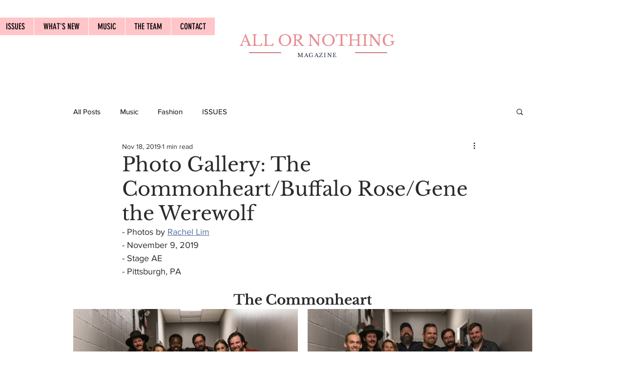

--- FILE ---
content_type: text/css; charset=utf-8
request_url: https://www.allornothingmagazine.com/_serverless/pro-gallery-css-v4-server/layoutCss?ver=2&id=2kkod-not-scoped&items=4986_4821_4000%7C5093_6000_4000%7C4780_6000_4000%7C4788_3678_3678%7C4863_6000_4000%7C4916_4000_4000%7C4867_4000_6000%7C4765_5478_4000%7C4775_4000_5229%7C4845_3316_4974%7C4839_3479_5218%7C4771_4000_4000&container=581_940_3127_720&options=gallerySizeType:px%7CenableInfiniteScroll:true%7CtitlePlacement:SHOW_ON_HOVER%7CimageMargin:20%7CisVertical:true%7CgridStyle:0%7CgalleryLayout:1%7CnumberOfImagesPerRow:0%7CgallerySizePx:509%7CcubeRatio:1%7CcubeType:fill%7CgalleryThumbnailsAlignment:none%7CthumbnailSpacings:0
body_size: -122
content:
#pro-gallery-2kkod-not-scoped [data-hook="item-container"][data-idx="0"].gallery-item-container{opacity: 1 !important;display: block !important;transition: opacity .2s ease !important;top: 0px !important;left: 0px !important;right: auto !important;height: 382px !important;width: 460px !important;} #pro-gallery-2kkod-not-scoped [data-hook="item-container"][data-idx="0"] .gallery-item-common-info-outer{height: 100% !important;} #pro-gallery-2kkod-not-scoped [data-hook="item-container"][data-idx="0"] .gallery-item-common-info{height: 100% !important;width: 100% !important;} #pro-gallery-2kkod-not-scoped [data-hook="item-container"][data-idx="0"] .gallery-item-wrapper{width: 460px !important;height: 382px !important;margin: 0 !important;} #pro-gallery-2kkod-not-scoped [data-hook="item-container"][data-idx="0"] .gallery-item-content{width: 460px !important;height: 382px !important;margin: 0px 0px !important;opacity: 1 !important;} #pro-gallery-2kkod-not-scoped [data-hook="item-container"][data-idx="0"] .gallery-item-hover{width: 460px !important;height: 382px !important;opacity: 1 !important;} #pro-gallery-2kkod-not-scoped [data-hook="item-container"][data-idx="0"] .item-hover-flex-container{width: 460px !important;height: 382px !important;margin: 0px 0px !important;opacity: 1 !important;} #pro-gallery-2kkod-not-scoped [data-hook="item-container"][data-idx="0"] .gallery-item-wrapper img{width: 100% !important;height: 100% !important;opacity: 1 !important;} #pro-gallery-2kkod-not-scoped [data-hook="item-container"][data-idx="1"].gallery-item-container{opacity: 1 !important;display: block !important;transition: opacity .2s ease !important;top: 0px !important;left: 480px !important;right: auto !important;height: 307px !important;width: 460px !important;} #pro-gallery-2kkod-not-scoped [data-hook="item-container"][data-idx="1"] .gallery-item-common-info-outer{height: 100% !important;} #pro-gallery-2kkod-not-scoped [data-hook="item-container"][data-idx="1"] .gallery-item-common-info{height: 100% !important;width: 100% !important;} #pro-gallery-2kkod-not-scoped [data-hook="item-container"][data-idx="1"] .gallery-item-wrapper{width: 460px !important;height: 307px !important;margin: 0 !important;} #pro-gallery-2kkod-not-scoped [data-hook="item-container"][data-idx="1"] .gallery-item-content{width: 460px !important;height: 307px !important;margin: 0px 0px !important;opacity: 1 !important;} #pro-gallery-2kkod-not-scoped [data-hook="item-container"][data-idx="1"] .gallery-item-hover{width: 460px !important;height: 307px !important;opacity: 1 !important;} #pro-gallery-2kkod-not-scoped [data-hook="item-container"][data-idx="1"] .item-hover-flex-container{width: 460px !important;height: 307px !important;margin: 0px 0px !important;opacity: 1 !important;} #pro-gallery-2kkod-not-scoped [data-hook="item-container"][data-idx="1"] .gallery-item-wrapper img{width: 100% !important;height: 100% !important;opacity: 1 !important;} #pro-gallery-2kkod-not-scoped [data-hook="item-container"][data-idx="2"].gallery-item-container{opacity: 1 !important;display: block !important;transition: opacity .2s ease !important;top: 327px !important;left: 480px !important;right: auto !important;height: 307px !important;width: 460px !important;} #pro-gallery-2kkod-not-scoped [data-hook="item-container"][data-idx="2"] .gallery-item-common-info-outer{height: 100% !important;} #pro-gallery-2kkod-not-scoped [data-hook="item-container"][data-idx="2"] .gallery-item-common-info{height: 100% !important;width: 100% !important;} #pro-gallery-2kkod-not-scoped [data-hook="item-container"][data-idx="2"] .gallery-item-wrapper{width: 460px !important;height: 307px !important;margin: 0 !important;} #pro-gallery-2kkod-not-scoped [data-hook="item-container"][data-idx="2"] .gallery-item-content{width: 460px !important;height: 307px !important;margin: 0px 0px !important;opacity: 1 !important;} #pro-gallery-2kkod-not-scoped [data-hook="item-container"][data-idx="2"] .gallery-item-hover{width: 460px !important;height: 307px !important;opacity: 1 !important;} #pro-gallery-2kkod-not-scoped [data-hook="item-container"][data-idx="2"] .item-hover-flex-container{width: 460px !important;height: 307px !important;margin: 0px 0px !important;opacity: 1 !important;} #pro-gallery-2kkod-not-scoped [data-hook="item-container"][data-idx="2"] .gallery-item-wrapper img{width: 100% !important;height: 100% !important;opacity: 1 !important;} #pro-gallery-2kkod-not-scoped [data-hook="item-container"][data-idx="3"]{display: none !important;} #pro-gallery-2kkod-not-scoped [data-hook="item-container"][data-idx="4"]{display: none !important;} #pro-gallery-2kkod-not-scoped [data-hook="item-container"][data-idx="5"]{display: none !important;} #pro-gallery-2kkod-not-scoped [data-hook="item-container"][data-idx="6"]{display: none !important;} #pro-gallery-2kkod-not-scoped [data-hook="item-container"][data-idx="7"]{display: none !important;} #pro-gallery-2kkod-not-scoped [data-hook="item-container"][data-idx="8"]{display: none !important;} #pro-gallery-2kkod-not-scoped [data-hook="item-container"][data-idx="9"]{display: none !important;} #pro-gallery-2kkod-not-scoped [data-hook="item-container"][data-idx="10"]{display: none !important;} #pro-gallery-2kkod-not-scoped [data-hook="item-container"][data-idx="11"]{display: none !important;} #pro-gallery-2kkod-not-scoped .pro-gallery-prerender{height:3002px !important;}#pro-gallery-2kkod-not-scoped {height:3002px !important; width:940px !important;}#pro-gallery-2kkod-not-scoped .pro-gallery-margin-container {height:3002px !important;}#pro-gallery-2kkod-not-scoped .pro-gallery {height:3002px !important; width:940px !important;}#pro-gallery-2kkod-not-scoped .pro-gallery-parent-container {height:3002px !important; width:960px !important;}

--- FILE ---
content_type: text/css; charset=utf-8
request_url: https://www.allornothingmagazine.com/_serverless/pro-gallery-css-v4-server/layoutCss?ver=2&id=1hj04-not-scoped&items=4839_6000_4000%7C5016_4000_6000%7C4861_6000_4000%7C4721_6000_4000%7C4810_6000_4000%7C4848_4000_5475%7C5007_6000_4000%7C4969_6000_4000%7C4659_6000_4000%7C5015_4000_5219%7C5149_6000_4000%7C4726_4000_5152%7C4875_4000_5152&container=3771_940_2947.75_720&options=gallerySizeType:px%7CenableInfiniteScroll:true%7CtitlePlacement:SHOW_ON_HOVER%7CimageMargin:20%7CisVertical:false%7CgridStyle:0%7CgalleryLayout:1%7CnumberOfImagesPerRow:0%7CgallerySizePx:474%7CcubeRatio:1%7CcubeType:fill%7CgalleryThumbnailsAlignment:none%7CthumbnailSpacings:0
body_size: -144
content:
#pro-gallery-1hj04-not-scoped [data-hook="item-container"][data-idx="0"].gallery-item-container{opacity: 1 !important;display: block !important;transition: opacity .2s ease !important;top: 0px !important;left: 0px !important;right: auto !important;height: 424px !important;width: 637px !important;} #pro-gallery-1hj04-not-scoped [data-hook="item-container"][data-idx="0"] .gallery-item-common-info-outer{height: 100% !important;} #pro-gallery-1hj04-not-scoped [data-hook="item-container"][data-idx="0"] .gallery-item-common-info{height: 100% !important;width: 100% !important;} #pro-gallery-1hj04-not-scoped [data-hook="item-container"][data-idx="0"] .gallery-item-wrapper{width: 637px !important;height: 424px !important;margin: 0 !important;} #pro-gallery-1hj04-not-scoped [data-hook="item-container"][data-idx="0"] .gallery-item-content{width: 637px !important;height: 424px !important;margin: 0px 0px !important;opacity: 1 !important;} #pro-gallery-1hj04-not-scoped [data-hook="item-container"][data-idx="0"] .gallery-item-hover{width: 637px !important;height: 424px !important;opacity: 1 !important;} #pro-gallery-1hj04-not-scoped [data-hook="item-container"][data-idx="0"] .item-hover-flex-container{width: 637px !important;height: 424px !important;margin: 0px 0px !important;opacity: 1 !important;} #pro-gallery-1hj04-not-scoped [data-hook="item-container"][data-idx="0"] .gallery-item-wrapper img{width: 100% !important;height: 100% !important;opacity: 1 !important;} #pro-gallery-1hj04-not-scoped [data-hook="item-container"][data-idx="1"].gallery-item-container{opacity: 1 !important;display: block !important;transition: opacity .2s ease !important;top: 0px !important;left: 657px !important;right: auto !important;height: 424px !important;width: 283px !important;} #pro-gallery-1hj04-not-scoped [data-hook="item-container"][data-idx="1"] .gallery-item-common-info-outer{height: 100% !important;} #pro-gallery-1hj04-not-scoped [data-hook="item-container"][data-idx="1"] .gallery-item-common-info{height: 100% !important;width: 100% !important;} #pro-gallery-1hj04-not-scoped [data-hook="item-container"][data-idx="1"] .gallery-item-wrapper{width: 283px !important;height: 424px !important;margin: 0 !important;} #pro-gallery-1hj04-not-scoped [data-hook="item-container"][data-idx="1"] .gallery-item-content{width: 283px !important;height: 424px !important;margin: 0px 0px !important;opacity: 1 !important;} #pro-gallery-1hj04-not-scoped [data-hook="item-container"][data-idx="1"] .gallery-item-hover{width: 283px !important;height: 424px !important;opacity: 1 !important;} #pro-gallery-1hj04-not-scoped [data-hook="item-container"][data-idx="1"] .item-hover-flex-container{width: 283px !important;height: 424px !important;margin: 0px 0px !important;opacity: 1 !important;} #pro-gallery-1hj04-not-scoped [data-hook="item-container"][data-idx="1"] .gallery-item-wrapper img{width: 100% !important;height: 100% !important;opacity: 1 !important;} #pro-gallery-1hj04-not-scoped [data-hook="item-container"][data-idx="2"].gallery-item-container{opacity: 1 !important;display: block !important;transition: opacity .2s ease !important;top: 444px !important;left: 0px !important;right: auto !important;height: 629px !important;width: 940px !important;} #pro-gallery-1hj04-not-scoped [data-hook="item-container"][data-idx="2"] .gallery-item-common-info-outer{height: 100% !important;} #pro-gallery-1hj04-not-scoped [data-hook="item-container"][data-idx="2"] .gallery-item-common-info{height: 100% !important;width: 100% !important;} #pro-gallery-1hj04-not-scoped [data-hook="item-container"][data-idx="2"] .gallery-item-wrapper{width: 940px !important;height: 629px !important;margin: 0 !important;} #pro-gallery-1hj04-not-scoped [data-hook="item-container"][data-idx="2"] .gallery-item-content{width: 940px !important;height: 629px !important;margin: 0px 0px !important;opacity: 1 !important;} #pro-gallery-1hj04-not-scoped [data-hook="item-container"][data-idx="2"] .gallery-item-hover{width: 940px !important;height: 629px !important;opacity: 1 !important;} #pro-gallery-1hj04-not-scoped [data-hook="item-container"][data-idx="2"] .item-hover-flex-container{width: 940px !important;height: 629px !important;margin: 0px 0px !important;opacity: 1 !important;} #pro-gallery-1hj04-not-scoped [data-hook="item-container"][data-idx="2"] .gallery-item-wrapper img{width: 100% !important;height: 100% !important;opacity: 1 !important;} #pro-gallery-1hj04-not-scoped [data-hook="item-container"][data-idx="3"]{display: none !important;} #pro-gallery-1hj04-not-scoped [data-hook="item-container"][data-idx="4"]{display: none !important;} #pro-gallery-1hj04-not-scoped [data-hook="item-container"][data-idx="5"]{display: none !important;} #pro-gallery-1hj04-not-scoped [data-hook="item-container"][data-idx="6"]{display: none !important;} #pro-gallery-1hj04-not-scoped [data-hook="item-container"][data-idx="7"]{display: none !important;} #pro-gallery-1hj04-not-scoped [data-hook="item-container"][data-idx="8"]{display: none !important;} #pro-gallery-1hj04-not-scoped [data-hook="item-container"][data-idx="9"]{display: none !important;} #pro-gallery-1hj04-not-scoped [data-hook="item-container"][data-idx="10"]{display: none !important;} #pro-gallery-1hj04-not-scoped [data-hook="item-container"][data-idx="11"]{display: none !important;} #pro-gallery-1hj04-not-scoped [data-hook="item-container"][data-idx="12"]{display: none !important;} #pro-gallery-1hj04-not-scoped .pro-gallery-prerender{height:4795.070582255239px !important;}#pro-gallery-1hj04-not-scoped {height:4795.070582255239px !important; width:940px !important;}#pro-gallery-1hj04-not-scoped .pro-gallery-margin-container {height:4795.070582255239px !important;}#pro-gallery-1hj04-not-scoped .pro-gallery {height:4795.070582255239px !important; width:940px !important;}#pro-gallery-1hj04-not-scoped .pro-gallery-parent-container {height:4795.070582255239px !important; width:960px !important;}

--- FILE ---
content_type: text/css; charset=utf-8
request_url: https://www.allornothingmagazine.com/_serverless/pro-gallery-css-v4-server/layoutCss?ver=2&id=96cv8-not-scoped&items=4632_4000_4000%7C4708_4000_5401%7C4945_4000_4000%7C4839_3837_5064%7C4940_5444_3629%7C4853_6000_4000%7C5064_4000_5312%7C5052_4000_6000&container=6781.75_940_2147.703125_720&options=gallerySizeType:px%7CenableInfiniteScroll:true%7CtitlePlacement:SHOW_ON_HOVER%7CimageMargin:20%7CisVertical:false%7CgridStyle:0%7CgalleryLayout:1%7CnumberOfImagesPerRow:0%7CgallerySizePx:477%7CcubeRatio:1%7CcubeType:fill%7CgalleryThumbnailsAlignment:none%7CthumbnailSpacings:0
body_size: -163
content:
#pro-gallery-96cv8-not-scoped [data-hook="item-container"][data-idx="0"].gallery-item-container{opacity: 1 !important;display: block !important;transition: opacity .2s ease !important;top: 0px !important;left: 0px !important;right: auto !important;height: 528px !important;width: 528px !important;} #pro-gallery-96cv8-not-scoped [data-hook="item-container"][data-idx="0"] .gallery-item-common-info-outer{height: 100% !important;} #pro-gallery-96cv8-not-scoped [data-hook="item-container"][data-idx="0"] .gallery-item-common-info{height: 100% !important;width: 100% !important;} #pro-gallery-96cv8-not-scoped [data-hook="item-container"][data-idx="0"] .gallery-item-wrapper{width: 528px !important;height: 528px !important;margin: 0 !important;} #pro-gallery-96cv8-not-scoped [data-hook="item-container"][data-idx="0"] .gallery-item-content{width: 528px !important;height: 528px !important;margin: 0px 0px !important;opacity: 1 !important;} #pro-gallery-96cv8-not-scoped [data-hook="item-container"][data-idx="0"] .gallery-item-hover{width: 528px !important;height: 528px !important;opacity: 1 !important;} #pro-gallery-96cv8-not-scoped [data-hook="item-container"][data-idx="0"] .item-hover-flex-container{width: 528px !important;height: 528px !important;margin: 0px 0px !important;opacity: 1 !important;} #pro-gallery-96cv8-not-scoped [data-hook="item-container"][data-idx="0"] .gallery-item-wrapper img{width: 100% !important;height: 100% !important;opacity: 1 !important;} #pro-gallery-96cv8-not-scoped [data-hook="item-container"][data-idx="1"].gallery-item-container{opacity: 1 !important;display: block !important;transition: opacity .2s ease !important;top: 0px !important;left: 548px !important;right: auto !important;height: 528px !important;width: 392px !important;} #pro-gallery-96cv8-not-scoped [data-hook="item-container"][data-idx="1"] .gallery-item-common-info-outer{height: 100% !important;} #pro-gallery-96cv8-not-scoped [data-hook="item-container"][data-idx="1"] .gallery-item-common-info{height: 100% !important;width: 100% !important;} #pro-gallery-96cv8-not-scoped [data-hook="item-container"][data-idx="1"] .gallery-item-wrapper{width: 392px !important;height: 528px !important;margin: 0 !important;} #pro-gallery-96cv8-not-scoped [data-hook="item-container"][data-idx="1"] .gallery-item-content{width: 392px !important;height: 528px !important;margin: 0px 0px !important;opacity: 1 !important;} #pro-gallery-96cv8-not-scoped [data-hook="item-container"][data-idx="1"] .gallery-item-hover{width: 392px !important;height: 528px !important;opacity: 1 !important;} #pro-gallery-96cv8-not-scoped [data-hook="item-container"][data-idx="1"] .item-hover-flex-container{width: 392px !important;height: 528px !important;margin: 0px 0px !important;opacity: 1 !important;} #pro-gallery-96cv8-not-scoped [data-hook="item-container"][data-idx="1"] .gallery-item-wrapper img{width: 100% !important;height: 100% !important;opacity: 1 !important;} #pro-gallery-96cv8-not-scoped [data-hook="item-container"][data-idx="2"].gallery-item-container{opacity: 1 !important;display: block !important;transition: opacity .2s ease !important;top: 548px !important;left: 0px !important;right: auto !important;height: 523px !important;width: 523px !important;} #pro-gallery-96cv8-not-scoped [data-hook="item-container"][data-idx="2"] .gallery-item-common-info-outer{height: 100% !important;} #pro-gallery-96cv8-not-scoped [data-hook="item-container"][data-idx="2"] .gallery-item-common-info{height: 100% !important;width: 100% !important;} #pro-gallery-96cv8-not-scoped [data-hook="item-container"][data-idx="2"] .gallery-item-wrapper{width: 523px !important;height: 523px !important;margin: 0 !important;} #pro-gallery-96cv8-not-scoped [data-hook="item-container"][data-idx="2"] .gallery-item-content{width: 523px !important;height: 523px !important;margin: 0px 0px !important;opacity: 1 !important;} #pro-gallery-96cv8-not-scoped [data-hook="item-container"][data-idx="2"] .gallery-item-hover{width: 523px !important;height: 523px !important;opacity: 1 !important;} #pro-gallery-96cv8-not-scoped [data-hook="item-container"][data-idx="2"] .item-hover-flex-container{width: 523px !important;height: 523px !important;margin: 0px 0px !important;opacity: 1 !important;} #pro-gallery-96cv8-not-scoped [data-hook="item-container"][data-idx="2"] .gallery-item-wrapper img{width: 100% !important;height: 100% !important;opacity: 1 !important;} #pro-gallery-96cv8-not-scoped [data-hook="item-container"][data-idx="3"]{display: none !important;} #pro-gallery-96cv8-not-scoped [data-hook="item-container"][data-idx="4"]{display: none !important;} #pro-gallery-96cv8-not-scoped [data-hook="item-container"][data-idx="5"]{display: none !important;} #pro-gallery-96cv8-not-scoped [data-hook="item-container"][data-idx="6"]{display: none !important;} #pro-gallery-96cv8-not-scoped [data-hook="item-container"][data-idx="7"]{display: none !important;} #pro-gallery-96cv8-not-scoped .pro-gallery-prerender{height:2645.0739532062917px !important;}#pro-gallery-96cv8-not-scoped {height:2645.0739532062917px !important; width:940px !important;}#pro-gallery-96cv8-not-scoped .pro-gallery-margin-container {height:2645.0739532062917px !important;}#pro-gallery-96cv8-not-scoped .pro-gallery {height:2645.0739532062917px !important; width:940px !important;}#pro-gallery-96cv8-not-scoped .pro-gallery-parent-container {height:2645.0739532062917px !important; width:960px !important;}